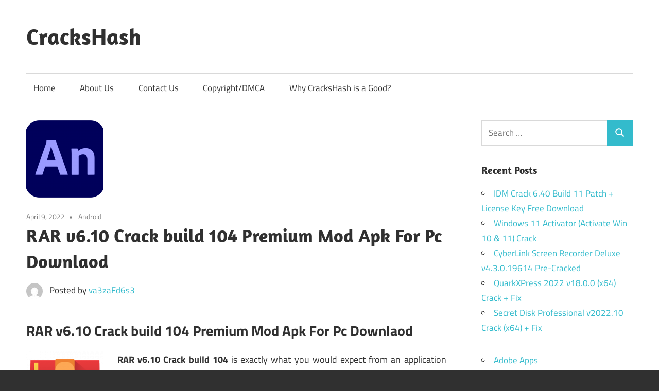

--- FILE ---
content_type: text/html; charset=UTF-8
request_url: https://crackshash.org/rar-crack-build-premium-mod-apk-for-pc-downlaod/
body_size: 16748
content:
<!DOCTYPE html>
<html lang="en-US">

<head>
<meta charset="UTF-8">
<meta name="viewport" content="width=device-width, initial-scale=1">
<link rel="profile" href="https://gmpg.org/xfn/11">
<link rel="pingback" href="https://crackshash.org/xmlrpc.php">

<meta name='robots' content='index, follow, max-image-preview:large, max-snippet:-1, max-video-preview:-1' />

	<!-- This site is optimized with the Yoast SEO plugin v26.7 - https://yoast.com/wordpress/plugins/seo/ -->
	<title>RAR v6.10 Crack build 104 Premium Mod Apk For Pc Downlaod - CracksHash</title>
	<meta name="description" content="RAR v6.10 Crack build 104 is exactly what you would expect from an application with this name: a version of the classic program that many people use to compress and decompress files now for Android operating systems." />
	<link rel="canonical" href="https://crackshash.org/rar-crack-build-premium-mod-apk-for-pc-downlaod/" />
	<meta property="og:locale" content="en_US" />
	<meta property="og:type" content="article" />
	<meta property="og:title" content="RAR v6.10 Crack build 104 Premium Mod Apk For Pc Downlaod - CracksHash" />
	<meta property="og:description" content="RAR v6.10 Crack build 104 is exactly what you would expect from an application with this name: a version of the classic program that many people use to compress and decompress files now for Android operating systems." />
	<meta property="og:url" content="https://crackshash.org/rar-crack-build-premium-mod-apk-for-pc-downlaod/" />
	<meta property="og:site_name" content="CracksHash" />
	<meta property="article:published_time" content="2022-04-09T12:53:26+00:00" />
	<meta property="article:modified_time" content="2022-04-15T18:19:10+00:00" />
	<meta property="og:image" content="https://i0.wp.com/crackshash.org/wp-content/uploads/2022/03/Adobe_Animate_CC_icon_28202029-150x150-8113103.png?fit=150%2C150&ssl=1" />
	<meta property="og:image:width" content="150" />
	<meta property="og:image:height" content="150" />
	<meta property="og:image:type" content="image/png" />
	<meta name="author" content="va3zaFd6s3" />
	<meta name="twitter:card" content="summary_large_image" />
	<meta name="twitter:label1" content="Written by" />
	<meta name="twitter:data1" content="va3zaFd6s3" />
	<meta name="twitter:label2" content="Est. reading time" />
	<meta name="twitter:data2" content="9 minutes" />
	<script type="application/ld+json" class="yoast-schema-graph">{"@context":"https://schema.org","@graph":[{"@type":"Article","@id":"https://crackshash.org/rar-crack-build-premium-mod-apk-for-pc-downlaod/#article","isPartOf":{"@id":"https://crackshash.org/rar-crack-build-premium-mod-apk-for-pc-downlaod/"},"author":{"name":"va3zaFd6s3","@id":"https://crackshash.org/#/schema/person/c3b827afbcd2bbd5504491f86c31837d"},"headline":"RAR v6.10 Crack build 104 Premium Mod Apk For Pc Downlaod","datePublished":"2022-04-09T12:53:26+00:00","dateModified":"2022-04-15T18:19:10+00:00","mainEntityOfPage":{"@id":"https://crackshash.org/rar-crack-build-premium-mod-apk-for-pc-downlaod/"},"wordCount":1030,"commentCount":0,"image":{"@id":"https://crackshash.org/rar-crack-build-premium-mod-apk-for-pc-downlaod/#primaryimage"},"thumbnailUrl":"https://crackshash.org/wp-content/uploads/2022/03/Adobe_Animate_CC_icon_28202029-150x150-8113103.png","keywords":["c rar download","c winrar 32 bit","Keyword","rar apk","rar convert to pdf","rar download","rar extractor online","rar file","rar file extract online","rar file open","rar for mac","rar opener","rar password cracker","rar to pdf","rar to zip","rar to zip converter","rare beauty","rare breed trigger","rare girl names","rare rabbit","rare toon india","rarest blood type","rarest eye color","rarest pokemon card","rarity tools","winrar","winrar 32 bit","winrar download 64 bit","winrar free download","youtube to mp3"],"articleSection":["Android"],"inLanguage":"en-US","potentialAction":[{"@type":"CommentAction","name":"Comment","target":["https://crackshash.org/rar-crack-build-premium-mod-apk-for-pc-downlaod/#respond"]}]},{"@type":"WebPage","@id":"https://crackshash.org/rar-crack-build-premium-mod-apk-for-pc-downlaod/","url":"https://crackshash.org/rar-crack-build-premium-mod-apk-for-pc-downlaod/","name":"RAR v6.10 Crack build 104 Premium Mod Apk For Pc Downlaod - CracksHash","isPartOf":{"@id":"https://crackshash.org/#website"},"primaryImageOfPage":{"@id":"https://crackshash.org/rar-crack-build-premium-mod-apk-for-pc-downlaod/#primaryimage"},"image":{"@id":"https://crackshash.org/rar-crack-build-premium-mod-apk-for-pc-downlaod/#primaryimage"},"thumbnailUrl":"https://crackshash.org/wp-content/uploads/2022/03/Adobe_Animate_CC_icon_28202029-150x150-8113103.png","datePublished":"2022-04-09T12:53:26+00:00","dateModified":"2022-04-15T18:19:10+00:00","author":{"@id":"https://crackshash.org/#/schema/person/c3b827afbcd2bbd5504491f86c31837d"},"description":"RAR v6.10 Crack build 104 is exactly what you would expect from an application with this name: a version of the classic program that many people use to compress and decompress files now for Android operating systems.","breadcrumb":{"@id":"https://crackshash.org/rar-crack-build-premium-mod-apk-for-pc-downlaod/#breadcrumb"},"inLanguage":"en-US","potentialAction":[{"@type":"ReadAction","target":["https://crackshash.org/rar-crack-build-premium-mod-apk-for-pc-downlaod/"]}]},{"@type":"ImageObject","inLanguage":"en-US","@id":"https://crackshash.org/rar-crack-build-premium-mod-apk-for-pc-downlaod/#primaryimage","url":"https://crackshash.org/wp-content/uploads/2022/03/Adobe_Animate_CC_icon_28202029-150x150-8113103.png","contentUrl":"https://crackshash.org/wp-content/uploads/2022/03/Adobe_Animate_CC_icon_28202029-150x150-8113103.png","width":150,"height":150,"caption":"adobe_animate_cc_icon_28202029-150x150-8113103"},{"@type":"BreadcrumbList","@id":"https://crackshash.org/rar-crack-build-premium-mod-apk-for-pc-downlaod/#breadcrumb","itemListElement":[{"@type":"ListItem","position":1,"name":"Home","item":"https://crackshash.org/"},{"@type":"ListItem","position":2,"name":"RAR v6.10 Crack build 104 Premium Mod Apk For Pc Downlaod"}]},{"@type":"WebSite","@id":"https://crackshash.org/#website","url":"https://crackshash.org/","name":"CracksHash","description":"Peace Out Restrictions!","potentialAction":[{"@type":"SearchAction","target":{"@type":"EntryPoint","urlTemplate":"https://crackshash.org/?s={search_term_string}"},"query-input":{"@type":"PropertyValueSpecification","valueRequired":true,"valueName":"search_term_string"}}],"inLanguage":"en-US"},{"@type":"Person","@id":"https://crackshash.org/#/schema/person/c3b827afbcd2bbd5504491f86c31837d","name":"va3zaFd6s3","image":{"@type":"ImageObject","inLanguage":"en-US","@id":"https://crackshash.org/#/schema/person/image/","url":"https://secure.gravatar.com/avatar/79a723f56b9a76dbc4c62fb83d2d09dad7bdc50d160220d4238396a768f89b0b?s=96&d=mm&r=g","contentUrl":"https://secure.gravatar.com/avatar/79a723f56b9a76dbc4c62fb83d2d09dad7bdc50d160220d4238396a768f89b0b?s=96&d=mm&r=g","caption":"va3zaFd6s3"},"sameAs":["http://crackshash.org"],"url":"https://crackshash.org/author/va3zafd6s3/"}]}</script>
	<!-- / Yoast SEO plugin. -->


<link rel="alternate" type="application/rss+xml" title="CracksHash &raquo; Feed" href="https://crackshash.org/feed/" />
<link rel="alternate" type="application/rss+xml" title="CracksHash &raquo; Comments Feed" href="https://crackshash.org/comments/feed/" />
<link rel="alternate" type="application/rss+xml" title="CracksHash &raquo; RAR v6.10 Crack build 104 Premium Mod Apk For Pc Downlaod Comments Feed" href="https://crackshash.org/rar-crack-build-premium-mod-apk-for-pc-downlaod/feed/" />
<link rel="alternate" title="oEmbed (JSON)" type="application/json+oembed" href="https://crackshash.org/wp-json/oembed/1.0/embed?url=https%3A%2F%2Fcrackshash.org%2Frar-crack-build-premium-mod-apk-for-pc-downlaod%2F" />
<link rel="alternate" title="oEmbed (XML)" type="text/xml+oembed" href="https://crackshash.org/wp-json/oembed/1.0/embed?url=https%3A%2F%2Fcrackshash.org%2Frar-crack-build-premium-mod-apk-for-pc-downlaod%2F&#038;format=xml" />
<style id='wp-img-auto-sizes-contain-inline-css' type='text/css'>
img:is([sizes=auto i],[sizes^="auto," i]){contain-intrinsic-size:3000px 1500px}
/*# sourceURL=wp-img-auto-sizes-contain-inline-css */
</style>
<link rel='stylesheet' id='maxwell-theme-fonts-css' href='https://crackshash.org/wp-content/fonts/9014da9e6392bbe5ee9d815818fe9802.css?ver=20201110' type='text/css' media='all' />
<style id='wp-emoji-styles-inline-css' type='text/css'>

	img.wp-smiley, img.emoji {
		display: inline !important;
		border: none !important;
		box-shadow: none !important;
		height: 1em !important;
		width: 1em !important;
		margin: 0 0.07em !important;
		vertical-align: -0.1em !important;
		background: none !important;
		padding: 0 !important;
	}
/*# sourceURL=wp-emoji-styles-inline-css */
</style>
<style id='wp-block-library-inline-css' type='text/css'>
:root{--wp-block-synced-color:#7a00df;--wp-block-synced-color--rgb:122,0,223;--wp-bound-block-color:var(--wp-block-synced-color);--wp-editor-canvas-background:#ddd;--wp-admin-theme-color:#007cba;--wp-admin-theme-color--rgb:0,124,186;--wp-admin-theme-color-darker-10:#006ba1;--wp-admin-theme-color-darker-10--rgb:0,107,160.5;--wp-admin-theme-color-darker-20:#005a87;--wp-admin-theme-color-darker-20--rgb:0,90,135;--wp-admin-border-width-focus:2px}@media (min-resolution:192dpi){:root{--wp-admin-border-width-focus:1.5px}}.wp-element-button{cursor:pointer}:root .has-very-light-gray-background-color{background-color:#eee}:root .has-very-dark-gray-background-color{background-color:#313131}:root .has-very-light-gray-color{color:#eee}:root .has-very-dark-gray-color{color:#313131}:root .has-vivid-green-cyan-to-vivid-cyan-blue-gradient-background{background:linear-gradient(135deg,#00d084,#0693e3)}:root .has-purple-crush-gradient-background{background:linear-gradient(135deg,#34e2e4,#4721fb 50%,#ab1dfe)}:root .has-hazy-dawn-gradient-background{background:linear-gradient(135deg,#faaca8,#dad0ec)}:root .has-subdued-olive-gradient-background{background:linear-gradient(135deg,#fafae1,#67a671)}:root .has-atomic-cream-gradient-background{background:linear-gradient(135deg,#fdd79a,#004a59)}:root .has-nightshade-gradient-background{background:linear-gradient(135deg,#330968,#31cdcf)}:root .has-midnight-gradient-background{background:linear-gradient(135deg,#020381,#2874fc)}:root{--wp--preset--font-size--normal:16px;--wp--preset--font-size--huge:42px}.has-regular-font-size{font-size:1em}.has-larger-font-size{font-size:2.625em}.has-normal-font-size{font-size:var(--wp--preset--font-size--normal)}.has-huge-font-size{font-size:var(--wp--preset--font-size--huge)}.has-text-align-center{text-align:center}.has-text-align-left{text-align:left}.has-text-align-right{text-align:right}.has-fit-text{white-space:nowrap!important}#end-resizable-editor-section{display:none}.aligncenter{clear:both}.items-justified-left{justify-content:flex-start}.items-justified-center{justify-content:center}.items-justified-right{justify-content:flex-end}.items-justified-space-between{justify-content:space-between}.screen-reader-text{border:0;clip-path:inset(50%);height:1px;margin:-1px;overflow:hidden;padding:0;position:absolute;width:1px;word-wrap:normal!important}.screen-reader-text:focus{background-color:#ddd;clip-path:none;color:#444;display:block;font-size:1em;height:auto;left:5px;line-height:normal;padding:15px 23px 14px;text-decoration:none;top:5px;width:auto;z-index:100000}html :where(.has-border-color){border-style:solid}html :where([style*=border-top-color]){border-top-style:solid}html :where([style*=border-right-color]){border-right-style:solid}html :where([style*=border-bottom-color]){border-bottom-style:solid}html :where([style*=border-left-color]){border-left-style:solid}html :where([style*=border-width]){border-style:solid}html :where([style*=border-top-width]){border-top-style:solid}html :where([style*=border-right-width]){border-right-style:solid}html :where([style*=border-bottom-width]){border-bottom-style:solid}html :where([style*=border-left-width]){border-left-style:solid}html :where(img[class*=wp-image-]){height:auto;max-width:100%}:where(figure){margin:0 0 1em}html :where(.is-position-sticky){--wp-admin--admin-bar--position-offset:var(--wp-admin--admin-bar--height,0px)}@media screen and (max-width:600px){html :where(.is-position-sticky){--wp-admin--admin-bar--position-offset:0px}}

/*# sourceURL=wp-block-library-inline-css */
</style><style id='wp-block-categories-inline-css' type='text/css'>
.wp-block-categories{box-sizing:border-box}.wp-block-categories.alignleft{margin-right:2em}.wp-block-categories.alignright{margin-left:2em}.wp-block-categories.wp-block-categories-dropdown.aligncenter{text-align:center}.wp-block-categories .wp-block-categories__label{display:block;width:100%}
/*# sourceURL=https://crackshash.org/wp-includes/blocks/categories/style.min.css */
</style>
<style id='global-styles-inline-css' type='text/css'>
:root{--wp--preset--aspect-ratio--square: 1;--wp--preset--aspect-ratio--4-3: 4/3;--wp--preset--aspect-ratio--3-4: 3/4;--wp--preset--aspect-ratio--3-2: 3/2;--wp--preset--aspect-ratio--2-3: 2/3;--wp--preset--aspect-ratio--16-9: 16/9;--wp--preset--aspect-ratio--9-16: 9/16;--wp--preset--color--black: #000000;--wp--preset--color--cyan-bluish-gray: #abb8c3;--wp--preset--color--white: #ffffff;--wp--preset--color--pale-pink: #f78da7;--wp--preset--color--vivid-red: #cf2e2e;--wp--preset--color--luminous-vivid-orange: #ff6900;--wp--preset--color--luminous-vivid-amber: #fcb900;--wp--preset--color--light-green-cyan: #7bdcb5;--wp--preset--color--vivid-green-cyan: #00d084;--wp--preset--color--pale-cyan-blue: #8ed1fc;--wp--preset--color--vivid-cyan-blue: #0693e3;--wp--preset--color--vivid-purple: #9b51e0;--wp--preset--color--primary: #33bbcc;--wp--preset--color--secondary: #008899;--wp--preset--color--tertiary: #005566;--wp--preset--color--accent: #cc3833;--wp--preset--color--highlight: #009912;--wp--preset--color--light-gray: #f0f0f0;--wp--preset--color--gray: #999999;--wp--preset--color--dark-gray: #303030;--wp--preset--gradient--vivid-cyan-blue-to-vivid-purple: linear-gradient(135deg,rgb(6,147,227) 0%,rgb(155,81,224) 100%);--wp--preset--gradient--light-green-cyan-to-vivid-green-cyan: linear-gradient(135deg,rgb(122,220,180) 0%,rgb(0,208,130) 100%);--wp--preset--gradient--luminous-vivid-amber-to-luminous-vivid-orange: linear-gradient(135deg,rgb(252,185,0) 0%,rgb(255,105,0) 100%);--wp--preset--gradient--luminous-vivid-orange-to-vivid-red: linear-gradient(135deg,rgb(255,105,0) 0%,rgb(207,46,46) 100%);--wp--preset--gradient--very-light-gray-to-cyan-bluish-gray: linear-gradient(135deg,rgb(238,238,238) 0%,rgb(169,184,195) 100%);--wp--preset--gradient--cool-to-warm-spectrum: linear-gradient(135deg,rgb(74,234,220) 0%,rgb(151,120,209) 20%,rgb(207,42,186) 40%,rgb(238,44,130) 60%,rgb(251,105,98) 80%,rgb(254,248,76) 100%);--wp--preset--gradient--blush-light-purple: linear-gradient(135deg,rgb(255,206,236) 0%,rgb(152,150,240) 100%);--wp--preset--gradient--blush-bordeaux: linear-gradient(135deg,rgb(254,205,165) 0%,rgb(254,45,45) 50%,rgb(107,0,62) 100%);--wp--preset--gradient--luminous-dusk: linear-gradient(135deg,rgb(255,203,112) 0%,rgb(199,81,192) 50%,rgb(65,88,208) 100%);--wp--preset--gradient--pale-ocean: linear-gradient(135deg,rgb(255,245,203) 0%,rgb(182,227,212) 50%,rgb(51,167,181) 100%);--wp--preset--gradient--electric-grass: linear-gradient(135deg,rgb(202,248,128) 0%,rgb(113,206,126) 100%);--wp--preset--gradient--midnight: linear-gradient(135deg,rgb(2,3,129) 0%,rgb(40,116,252) 100%);--wp--preset--font-size--small: 13px;--wp--preset--font-size--medium: 20px;--wp--preset--font-size--large: 36px;--wp--preset--font-size--x-large: 42px;--wp--preset--spacing--20: 0.44rem;--wp--preset--spacing--30: 0.67rem;--wp--preset--spacing--40: 1rem;--wp--preset--spacing--50: 1.5rem;--wp--preset--spacing--60: 2.25rem;--wp--preset--spacing--70: 3.38rem;--wp--preset--spacing--80: 5.06rem;--wp--preset--shadow--natural: 6px 6px 9px rgba(0, 0, 0, 0.2);--wp--preset--shadow--deep: 12px 12px 50px rgba(0, 0, 0, 0.4);--wp--preset--shadow--sharp: 6px 6px 0px rgba(0, 0, 0, 0.2);--wp--preset--shadow--outlined: 6px 6px 0px -3px rgb(255, 255, 255), 6px 6px rgb(0, 0, 0);--wp--preset--shadow--crisp: 6px 6px 0px rgb(0, 0, 0);}:where(.is-layout-flex){gap: 0.5em;}:where(.is-layout-grid){gap: 0.5em;}body .is-layout-flex{display: flex;}.is-layout-flex{flex-wrap: wrap;align-items: center;}.is-layout-flex > :is(*, div){margin: 0;}body .is-layout-grid{display: grid;}.is-layout-grid > :is(*, div){margin: 0;}:where(.wp-block-columns.is-layout-flex){gap: 2em;}:where(.wp-block-columns.is-layout-grid){gap: 2em;}:where(.wp-block-post-template.is-layout-flex){gap: 1.25em;}:where(.wp-block-post-template.is-layout-grid){gap: 1.25em;}.has-black-color{color: var(--wp--preset--color--black) !important;}.has-cyan-bluish-gray-color{color: var(--wp--preset--color--cyan-bluish-gray) !important;}.has-white-color{color: var(--wp--preset--color--white) !important;}.has-pale-pink-color{color: var(--wp--preset--color--pale-pink) !important;}.has-vivid-red-color{color: var(--wp--preset--color--vivid-red) !important;}.has-luminous-vivid-orange-color{color: var(--wp--preset--color--luminous-vivid-orange) !important;}.has-luminous-vivid-amber-color{color: var(--wp--preset--color--luminous-vivid-amber) !important;}.has-light-green-cyan-color{color: var(--wp--preset--color--light-green-cyan) !important;}.has-vivid-green-cyan-color{color: var(--wp--preset--color--vivid-green-cyan) !important;}.has-pale-cyan-blue-color{color: var(--wp--preset--color--pale-cyan-blue) !important;}.has-vivid-cyan-blue-color{color: var(--wp--preset--color--vivid-cyan-blue) !important;}.has-vivid-purple-color{color: var(--wp--preset--color--vivid-purple) !important;}.has-black-background-color{background-color: var(--wp--preset--color--black) !important;}.has-cyan-bluish-gray-background-color{background-color: var(--wp--preset--color--cyan-bluish-gray) !important;}.has-white-background-color{background-color: var(--wp--preset--color--white) !important;}.has-pale-pink-background-color{background-color: var(--wp--preset--color--pale-pink) !important;}.has-vivid-red-background-color{background-color: var(--wp--preset--color--vivid-red) !important;}.has-luminous-vivid-orange-background-color{background-color: var(--wp--preset--color--luminous-vivid-orange) !important;}.has-luminous-vivid-amber-background-color{background-color: var(--wp--preset--color--luminous-vivid-amber) !important;}.has-light-green-cyan-background-color{background-color: var(--wp--preset--color--light-green-cyan) !important;}.has-vivid-green-cyan-background-color{background-color: var(--wp--preset--color--vivid-green-cyan) !important;}.has-pale-cyan-blue-background-color{background-color: var(--wp--preset--color--pale-cyan-blue) !important;}.has-vivid-cyan-blue-background-color{background-color: var(--wp--preset--color--vivid-cyan-blue) !important;}.has-vivid-purple-background-color{background-color: var(--wp--preset--color--vivid-purple) !important;}.has-black-border-color{border-color: var(--wp--preset--color--black) !important;}.has-cyan-bluish-gray-border-color{border-color: var(--wp--preset--color--cyan-bluish-gray) !important;}.has-white-border-color{border-color: var(--wp--preset--color--white) !important;}.has-pale-pink-border-color{border-color: var(--wp--preset--color--pale-pink) !important;}.has-vivid-red-border-color{border-color: var(--wp--preset--color--vivid-red) !important;}.has-luminous-vivid-orange-border-color{border-color: var(--wp--preset--color--luminous-vivid-orange) !important;}.has-luminous-vivid-amber-border-color{border-color: var(--wp--preset--color--luminous-vivid-amber) !important;}.has-light-green-cyan-border-color{border-color: var(--wp--preset--color--light-green-cyan) !important;}.has-vivid-green-cyan-border-color{border-color: var(--wp--preset--color--vivid-green-cyan) !important;}.has-pale-cyan-blue-border-color{border-color: var(--wp--preset--color--pale-cyan-blue) !important;}.has-vivid-cyan-blue-border-color{border-color: var(--wp--preset--color--vivid-cyan-blue) !important;}.has-vivid-purple-border-color{border-color: var(--wp--preset--color--vivid-purple) !important;}.has-vivid-cyan-blue-to-vivid-purple-gradient-background{background: var(--wp--preset--gradient--vivid-cyan-blue-to-vivid-purple) !important;}.has-light-green-cyan-to-vivid-green-cyan-gradient-background{background: var(--wp--preset--gradient--light-green-cyan-to-vivid-green-cyan) !important;}.has-luminous-vivid-amber-to-luminous-vivid-orange-gradient-background{background: var(--wp--preset--gradient--luminous-vivid-amber-to-luminous-vivid-orange) !important;}.has-luminous-vivid-orange-to-vivid-red-gradient-background{background: var(--wp--preset--gradient--luminous-vivid-orange-to-vivid-red) !important;}.has-very-light-gray-to-cyan-bluish-gray-gradient-background{background: var(--wp--preset--gradient--very-light-gray-to-cyan-bluish-gray) !important;}.has-cool-to-warm-spectrum-gradient-background{background: var(--wp--preset--gradient--cool-to-warm-spectrum) !important;}.has-blush-light-purple-gradient-background{background: var(--wp--preset--gradient--blush-light-purple) !important;}.has-blush-bordeaux-gradient-background{background: var(--wp--preset--gradient--blush-bordeaux) !important;}.has-luminous-dusk-gradient-background{background: var(--wp--preset--gradient--luminous-dusk) !important;}.has-pale-ocean-gradient-background{background: var(--wp--preset--gradient--pale-ocean) !important;}.has-electric-grass-gradient-background{background: var(--wp--preset--gradient--electric-grass) !important;}.has-midnight-gradient-background{background: var(--wp--preset--gradient--midnight) !important;}.has-small-font-size{font-size: var(--wp--preset--font-size--small) !important;}.has-medium-font-size{font-size: var(--wp--preset--font-size--medium) !important;}.has-large-font-size{font-size: var(--wp--preset--font-size--large) !important;}.has-x-large-font-size{font-size: var(--wp--preset--font-size--x-large) !important;}
/*# sourceURL=global-styles-inline-css */
</style>

<style id='classic-theme-styles-inline-css' type='text/css'>
/*! This file is auto-generated */
.wp-block-button__link{color:#fff;background-color:#32373c;border-radius:9999px;box-shadow:none;text-decoration:none;padding:calc(.667em + 2px) calc(1.333em + 2px);font-size:1.125em}.wp-block-file__button{background:#32373c;color:#fff;text-decoration:none}
/*# sourceURL=/wp-includes/css/classic-themes.min.css */
</style>
<link rel='stylesheet' id='maxwell-stylesheet-css' href='https://crackshash.org/wp-content/themes/maxwell/style.css?ver=2.4.2' type='text/css' media='all' />
<style id='maxwell-stylesheet-inline-css' type='text/css'>
.site-description { position: absolute; clip: rect(1px, 1px, 1px, 1px); width: 1px; height: 1px; overflow: hidden; }
/*# sourceURL=maxwell-stylesheet-inline-css */
</style>
<link rel='stylesheet' id='maxwell-safari-flexbox-fixes-css' href='https://crackshash.org/wp-content/themes/maxwell/assets/css/safari-flexbox-fixes.css?ver=20200827' type='text/css' media='all' />
<script type="text/javascript" src="https://crackshash.org/wp-content/themes/maxwell/assets/js/svgxuse.min.js?ver=1.2.6" id="svgxuse-js"></script>
<link rel="https://api.w.org/" href="https://crackshash.org/wp-json/" /><link rel="alternate" title="JSON" type="application/json" href="https://crackshash.org/wp-json/wp/v2/posts/8224" /><link rel="EditURI" type="application/rsd+xml" title="RSD" href="https://crackshash.org/xmlrpc.php?rsd" />
<meta name="generator" content="WordPress 6.9" />
<link rel='shortlink' href='https://crackshash.org/?p=8224' />
<style type="text/css">.recentcomments a{display:inline !important;padding:0 !important;margin:0 !important;}</style><link rel="icon" href="https://crackshash.org/wp-content/uploads/2022/04/image-3-1-150x150-3054561.png" sizes="32x32" />
<link rel="icon" href="https://crackshash.org/wp-content/uploads/2022/04/image-3-1-150x150-3054561.png" sizes="192x192" />
<link rel="apple-touch-icon" href="https://crackshash.org/wp-content/uploads/2022/04/image-3-1-150x150-3054561.png" />
<meta name="msapplication-TileImage" content="https://crackshash.org/wp-content/uploads/2022/04/image-3-1-150x150-3054561.png" />
</head>

<body class="wp-singular post-template-default single single-post postid-8224 single-format-standard wp-embed-responsive wp-theme-maxwell post-layout-one-column">

	
	
	<div id="page" class="hfeed site">

		<a class="skip-link screen-reader-text" href="#content">Skip to content</a>

		
		<header id="masthead" class="site-header clearfix" role="banner">

			<div class="header-main container clearfix">

				<div id="logo" class="site-branding clearfix">

										
			<p class="site-title"><a href="https://crackshash.org/" rel="home">CracksHash</a></p>

								
			<p class="site-description">Peace Out Restrictions!</p>

			
				</div><!-- .site-branding -->

				<div class="header-widgets clearfix">

					
				</div><!-- .header-widgets -->

			</div><!-- .header-main -->

			

	<div id="main-navigation-wrap" class="primary-navigation-wrap">

		
		<button class="primary-menu-toggle menu-toggle" aria-controls="primary-menu" aria-expanded="false" >
			<svg class="icon icon-menu" aria-hidden="true" role="img"> <use xlink:href="https://crackshash.org/wp-content/themes/maxwell/assets/icons/genericons-neue.svg#menu"></use> </svg><svg class="icon icon-close" aria-hidden="true" role="img"> <use xlink:href="https://crackshash.org/wp-content/themes/maxwell/assets/icons/genericons-neue.svg#close"></use> </svg>			<span class="menu-toggle-text">Navigation</span>
		</button>

		<div class="primary-navigation">

			<nav id="site-navigation" class="main-navigation" role="navigation"  aria-label="Primary Menu">

				<ul id="primary-menu" class="menu"><li id="menu-item-13" class="menu-item menu-item-type-custom menu-item-object-custom menu-item-home menu-item-13"><a href="https://crackshash.org/">Home</a></li>
<li id="menu-item-14" class="menu-item menu-item-type-post_type menu-item-object-page menu-item-14"><a href="https://crackshash.org/about-us/">About Us</a></li>
<li id="menu-item-15" class="menu-item menu-item-type-post_type menu-item-object-page menu-item-15"><a href="https://crackshash.org/contact/">Contact Us</a></li>
<li id="menu-item-16" class="menu-item menu-item-type-post_type menu-item-object-page menu-item-16"><a href="https://crackshash.org/copyright-dmca/">Copyright/DMCA</a></li>
<li id="menu-item-18" class="menu-item menu-item-type-post_type menu-item-object-page menu-item-18"><a href="https://crackshash.org/why-crackshash/">Why CracksHash is a Good?</a></li>
</ul>			</nav><!-- #site-navigation -->

		</div><!-- .primary-navigation -->

	</div>



		</header><!-- #masthead -->

		
		
		<div id="content" class="site-content container clearfix">

			
	<section id="primary" class="content-single content-area">
		<main id="main" class="site-main" role="main">

		
<article id="post-8224" class="post-8224 post type-post status-publish format-standard has-post-thumbnail hentry category-android tag-c-rar-download tag-c-winrar-32-bit tag-keyword tag-rar-apk tag-rar-convert-to-pdf tag-rar-download tag-rar-extractor-online tag-rar-file tag-rar-file-extract-online tag-rar-file-open tag-rar-for-mac tag-rar-opener tag-rar-password-cracker tag-rar-to-pdf tag-rar-to-zip tag-rar-to-zip-converter tag-rare-beauty tag-rare-breed-trigger tag-rare-girl-names tag-rare-rabbit tag-rare-toon-india tag-rarest-blood-type tag-rarest-eye-color tag-rarest-pokemon-card tag-rarity-tools tag-winrar tag-winrar-32-bit tag-winrar-download-64-bit tag-winrar-free-download tag-youtube-to-mp3">

	<img width="150" height="150" src="https://crackshash.org/wp-content/uploads/2022/03/Adobe_Animate_CC_icon_28202029-150x150-8113103.png" class="attachment-post-thumbnail size-post-thumbnail wp-post-image" alt="adobe_animate_cc_icon_28202029-150x150-8113103" decoding="async" />
	<header class="entry-header">

		<div class="entry-meta"><span class="meta-date"><a href="https://crackshash.org/rar-crack-build-premium-mod-apk-for-pc-downlaod/" title="12:53 pm" rel="bookmark"><time class="entry-date published updated" datetime="2022-04-09T12:53:26+00:00">April 9, 2022</time></a></span><span class="meta-category"> <a href="https://crackshash.org/category/android/" rel="category tag">Android</a></span></div>
		<h1 class="entry-title">RAR v6.10 Crack build 104 Premium Mod Apk For Pc Downlaod</h1>
		<div class="posted-by"> <img alt='' src='https://secure.gravatar.com/avatar/79a723f56b9a76dbc4c62fb83d2d09dad7bdc50d160220d4238396a768f89b0b?s=32&#038;d=mm&#038;r=g' srcset='https://secure.gravatar.com/avatar/79a723f56b9a76dbc4c62fb83d2d09dad7bdc50d160220d4238396a768f89b0b?s=64&#038;d=mm&#038;r=g 2x' class='avatar avatar-32 photo' height='32' width='32' decoding='async'/>Posted by <span class="meta-author"> <span class="author vcard"><a class="url fn n" href="https://crackshash.org/author/va3zafd6s3/" title="View all posts by va3zaFd6s3" rel="author">va3zaFd6s3</a></span></span></div>
	</header><!-- .entry-header -->

	<div class="entry-content clearfix">

		<header>
<h2 class="title single-title" style="text-align: justify;">RAR v6.10 Crack build 104 Premium Mod Apk For Pc Downlaod</h2>
</header>
<div id="content" class="post-single-content box mark-links">
<p style="text-align: justify;"><img decoding="async" class="wp-image-3020 size-thumbnail alignleft" src="https://crackshash.org/wp-content/uploads/2022/04/image-2-150x150-2983418.png" sizes="(max-width: 150px) 100vw, 150px" srcset="" alt="image-2-150x150-2983418" width="150" height="150" /><strong>RAR v6.10 Crack build 104</strong> is exactly what you would expect from an application with this name: a version of the classic program that many people use to compress and decompress files now for Android operating systems. With RAR for Android, you can work with any file in RAR, ZIP, TAR, GZ, BZ2, XZ, 7z, ISO, or ARJ formats. You can see the contents of any file in these formats, extract documents, and even open them directly and work with the documents inside. In addition to working with documents,</p>
<hr />
<h3 style="text-align: justify;">Main Features :-</h3>
<ul style="text-align: justify;">
<li>Additionally to standard ZIP files, unzip function supports ZIP and ZIPX with BZIP2, LZMA,</li>
<li>PPMd and XZ compression also as password protected ZIP.</li>
<li>Unrar command is available for all versions of RAR archives including the latest RAR5, password protected and multipart files.</li>
<li>RAR displays advertising to cover development costs. You can pay in options menu to turn off ads.</li>
<li>RAR requests access to network, viewing network connections and billing to display or disable ads.</li>
<li>Install unknown apps” permission is requested, so .apk files can be started from RAR in Android 8+.</li>
</ul>
<h3 style="text-align: justify;"><strong>Mod Info :-</strong></h3>
<ul style="text-align: justify;">
<li>Premium features unlocked</li>
<li>Unwanted Permissions and Activities disabled / removed</li>
<li>Debug Info removed</li>
<li>This app has no advertisements</li>
</ul>
<hr />
<div class="wpappbox wpappbox-4f026647b07ea0a7865abc34c0332393 googleplay screenshots screenshots-only" style="text-align: justify;">
<div class="screenshots">
<div class="slider">
<ul>
<li><img decoding="async" title="" src="https://play-lh.googleusercontent.com/R8q_gQNvjk3xy8cP2itoSTpUmlqJouPlwYxd9uiucAPqNyVsULGha0wRrf52BSNHFg=h310" alt="RAR Screenshot" /><img decoding="async" title="" src="https://play-lh.googleusercontent.com/25G1UN9pfyNVHJqtG4QqawbMonds4pNC--IocxFwObEEp6kXD7i0Vj-drQE63EWPdA=h310" alt="RAR Screenshot" /><img decoding="async" title="" src="https://play-lh.googleusercontent.com/f5xcpuHs42jMTnoAQtZaeOSpT-KerMrS1P9AmN-ZAh5ls6J9vdSgDwfFdwNScEsk-Q=h310" alt="RAR Screenshot" /><img decoding="async" title="" src="https://play-lh.googleusercontent.com/4MGXhdB3yGbsfE7MA6nxvi80-etLv5RooOdifJddAlp6RNyArQGxU5XzQIcwKl1Erw=h310" alt="RAR Screenshot" /><img decoding="async" title="" src="https://play-lh.googleusercontent.com/URg8aHt7otCVQG0U-e3zFAnTo0Kiuuv7sBhSTN3U7B0Xgtqs9yBOVy_oD3B9FIF485Q=h310" alt="RAR Screenshot" /></li>
<li><img decoding="async" title="" src="https://play-lh.googleusercontent.com/rlYEwyMOuNxvDXN8ZjO-IrzDPz-F_YtPHz9zEhbknJ4P0Hr80Hdg4h9PGzglreGYwMky=h310" alt="RAR Screenshot" /><img decoding="async" title="" src="https://play-lh.googleusercontent.com/u-bzLk5Z37ztKCa-cE1qne3bp3QaWSoQjr303mjIj2UFc3h8VOf8gdDbYMyA6q8y5vc=h310" alt="RAR Screenshot" /><img decoding="async" title="" src="https://play-lh.googleusercontent.com/0jIzURKINF2QORm1D8DdzVClnoYB4x92VBoDLL3-UYEziIJYk05UnjxqNsG0ESbKJOI=h310" alt="RAR Screenshot" /><img decoding="async" title="" src="https://play-lh.googleusercontent.com/DC7Aq95upe9KFePWMT7iAhfYAGX1ptPD76_DW66dJp9BIbZ1R7ZjgEFX3uSqwgAQdLM=h310" alt="RAR Screenshot" /><img decoding="async" title="" src="https://play-lh.googleusercontent.com/aifiicdGlc21g_u2CTs59z0K0H0u-nH4XRBn5eIvvDSAG9-4W9yxmjbIoDlrrquY-Q=h310" alt="RAR Screenshot" /></li>
<li><img decoding="async" title="" src="https://play-lh.googleusercontent.com/sozOZAqZTDRVZUOd3TGWmSd5h_pH7NkDl9t-F1llHPME2gKk0s0gcV1m2NswKOMeepk=h310" alt="RAR Screenshot" /><img decoding="async" title="" src="https://play-lh.googleusercontent.com/eZ64gcfSpqSb3iUe3JiF1L9tmjQSE_0qVTeM-UYVHJMnicvWMV6BTKRZ6Z3twOou24U7=h310" alt="RAR Screenshot" /><img decoding="async" title="" src="https://play-lh.googleusercontent.com/SjFAfxVNIZ6BwK_pWSTx5updYum9HHFZKgnFOZwq1QDZTWLYx1cdhkt835vf9_lzWw=h310" alt="RAR Screenshot" /><img decoding="async" title="" src="https://play-lh.googleusercontent.com/gY1xpkMJnwgLwi0uiehlKW7AuPx9VMTiVNdSJax9dbAq7pHP_A1OltC8CFI8CXlFHlc=h310" alt="RAR Screenshot" /></li>
</ul>
</div>
</div>
<div>
<h3>How to Crack and Install?</h3>
<ol>
<li>Download <strong>RAR v6.10 Crack build 104</strong></li>
<li>Now install it on your program.</li>
<li>After installation is complete, copy and paste the crack file</li>
<li>Then paste it in an installation directory</li>
<li>Done</li>
<li>Enjoy full version</li>
</ol>
<h3><strong>RAR v6.10 Crack build 104</strong> Requirements</h3>
<ul>
<li>2 GHz Processor</li>
<li>2GB of RAM</li>
<li>HDD space 800MB</li>
<li>670-MB installation space required</li>
<li>Windows XP, 7, 8, 8.1, and also 10</li>
<li>MAC OS X 10.8 or later.</li>
</ul>
<p><span class="sr-only"><strong>RAR v6.10 Crack build 104 </strong>(opens in new tab)</span> is a file compression and archiving tool for Windows. Developed by Eugene Roshal, a Russian software engineer, and released way back in 1995, it became popular only after the early 2000s. WinRAR can view and create archives in either RAR or ZIP file formats, as well as unpack a range of archive file formats.</p>
<p>This file archiver supports the creation of encrypted, self-extracting, and multipart archives. It is primarily meant for users who require archiving and compression capabilities beyond what is available by default in Windows.</p>
<aside class="hawk-nest hawk-processed" data-render-type="fte" data-skip="dealsy" data-widget-type="seasonal" data-widget-id="1260924138341703700" data-result="missing" data-feat-ref="hawk-id-2"></aside>
<p>Its ability to split archives over multiple volumes has gained WinRAR a good deal of popularity in some circles, such as systems administrators and people who have to email large files. This software has over 500 million users today, making it the most popular compression tool in the world.</p>
<p>WinRAR has 32-bit and 64-bit editions and is available in over 50 languages. Besides Windows 10, this software is supported by multiple other operating systems.</p>
<aside class="hawk-nest hawk-processed" data-model-name="WinRAR" data-name="Inbody widget" data-render-type="fte" data-skip="phones" data-widget-type="inbody" data-widget-id="9672550001883634000" data-result="missing" data-feat-ref="hawk-id-6"></aside>
<h3 id="pricing">Pricing</h3>
<p><strong>RAR v6.10 Crack build 104 </strong>belongs to a class of products that are referred to as trialware. These products include a free trial period to evaluate the software, after which the user can decide to either keep or remove it.</p>
<p>WinRAR has a 40-day trial period within which users can try out the product and see if it meets all their requirements. The tool’s pricing depends on the number of users needed, and it has options for a single-user license or multi-user licenses. For a single-user, the software’s one-time purchase price is $29.</p>
<p>Businesses typically purchase multi-user licenses. Here, the company has to buy user licenses based on the number of computers in the organization where WinRAR is to be installed. In this case, the pricing structure for WinRAR runs from $21 per user (for 2-9 users) up to $6 per user (for 500-999 users). For WinRAR licences for more than 1000 computers, one would have to contact the company for a quote.</p>
<p>All pricing mentioned here is excluding sales tax. The developer also offers a subscription for WinRAR maintenance and support for an additional fee on top of the license cost.</p>
<p>WinRAR licenses are valid for all available platform versions and languages. If the user has purchased multiple licenses, they can even mix versions to meet their requirements.</p>
<h3 id="features">Features</h3>
<p><strong>RAR v6.10 Crack build 104 </strong>is a robust archiving tool that offers an impressive set of features. It’s a great buy for anyone seeking solutions beyond the native ZIP capabilities of Windows. WinRAR supports a host of file formats and has a comprehensive feature set that provides users with the flexibility to create archives that perfectly meet their needs.</p>
<p>Supported file formats include ZIP and RAR, plus 15 other formats such as BZ2, JAR, ISO, 7Z, XZ, Z, CAB, ARJ, LZH, TAR, GZ, and UUE.</p>
<p>WinRAR benefits from a user-friendly interface that lets you access its diverse functions readily. This software features a wizard that can assist in carrying out multiple tasks, from creating a compressed file to scanning for viruses within any compressed file. The wizard tool is especially advantageous for new and inexperienced users.</p>
<div class="inlinegallery ">
<div class="counts"><span class="slidecount current">Image 1 of 5</span></div>
<div class="inlinegallery-wrap">
<div class="inlinegallery-item" data-index="0">
<figure class="van-image-figure " data-bordeaux-image-check="">
<div class="image-full-width-wrapper">
<div class="image-widthsetter">
<p class="vanilla-image-block"><picture><source class=" lazy-image-van optional-image" srcset="https://cdn.mos.cms.futurecdn.net/SW2TE7iVBTDE7ovHQCaDPC-320-80.jpg.webp 320w, https://cdn.mos.cms.futurecdn.net/SW2TE7iVBTDE7ovHQCaDPC-650-80.jpg.webp 650w, https://cdn.mos.cms.futurecdn.net/SW2TE7iVBTDE7ovHQCaDPC-970-80.jpg.webp 970w" type="image/webp" sizes="(min-width: 1000px) 970px, calc(100vw - 40px)" data-normal="https://vanilla.futurecdn.net/techradar/media/img/missing-image.svg" data-srcset="https://cdn.mos.cms.futurecdn.net/SW2TE7iVBTDE7ovHQCaDPC-320-80.jpg.webp 320w, https://cdn.mos.cms.futurecdn.net/SW2TE7iVBTDE7ovHQCaDPC-650-80.jpg.webp 650w, https://cdn.mos.cms.futurecdn.net/SW2TE7iVBTDE7ovHQCaDPC-970-80.jpg.webp 970w" data-original-mos="https://cdn.mos.cms.futurecdn.net/SW2TE7iVBTDE7ovHQCaDPC.jpg" data-pin-media="https://cdn.mos.cms.futurecdn.net/SW2TE7iVBTDE7ovHQCaDPC.jpg" /><source class=" lazy-image-van optional-image" srcset="https://cdn.mos.cms.futurecdn.net/SW2TE7iVBTDE7ovHQCaDPC-320-80.jpg 320w, https://cdn.mos.cms.futurecdn.net/SW2TE7iVBTDE7ovHQCaDPC-650-80.jpg 650w, https://cdn.mos.cms.futurecdn.net/SW2TE7iVBTDE7ovHQCaDPC-970-80.jpg 970w" type="image/jpeg" sizes="(min-width: 1000px) 970px, calc(100vw - 40px)" data-normal="https://vanilla.futurecdn.net/techradar/media/img/missing-image.svg" data-srcset="https://cdn.mos.cms.futurecdn.net/SW2TE7iVBTDE7ovHQCaDPC-320-80.jpg 320w, https://cdn.mos.cms.futurecdn.net/SW2TE7iVBTDE7ovHQCaDPC-650-80.jpg 650w, https://cdn.mos.cms.futurecdn.net/SW2TE7iVBTDE7ovHQCaDPC-970-80.jpg 970w" data-original-mos="https://cdn.mos.cms.futurecdn.net/SW2TE7iVBTDE7ovHQCaDPC.jpg" data-pin-media="https://cdn.mos.cms.futurecdn.net/SW2TE7iVBTDE7ovHQCaDPC.jpg" /><img decoding="async" class="lazy-image-van optional-image loaded" src="https://vanilla.futurecdn.net/techradar/media/img/missing-image.svg" sizes="(min-width: 1000px) 970px, calc(100vw - 40px)" srcset="https://cdn.mos.cms.futurecdn.net/SW2TE7iVBTDE7ovHQCaDPC-320-80.jpg 320w, https://cdn.mos.cms.futurecdn.net/SW2TE7iVBTDE7ovHQCaDPC-650-80.jpg 650w, https://cdn.mos.cms.futurecdn.net/SW2TE7iVBTDE7ovHQCaDPC-970-80.jpg 970w" alt="Winrar" data-normal="https://vanilla.futurecdn.net/techradar/media/img/missing-image.svg" data-srcset="https://cdn.mos.cms.futurecdn.net/SW2TE7iVBTDE7ovHQCaDPC-320-80.jpg 320w, https://cdn.mos.cms.futurecdn.net/SW2TE7iVBTDE7ovHQCaDPC-650-80.jpg 650w, https://cdn.mos.cms.futurecdn.net/SW2TE7iVBTDE7ovHQCaDPC-970-80.jpg 970w" data-original-mos="https://cdn.mos.cms.futurecdn.net/SW2TE7iVBTDE7ovHQCaDPC.jpg" data-pin-media="https://cdn.mos.cms.futurecdn.net/SW2TE7iVBTDE7ovHQCaDPC.jpg" data-ll-status="loaded" /></picture></p>
</div>
</div>
</figure>
</div>
<div class="inlinegallery-item" data-index="1">
<figure class="van-image-figure " data-bordeaux-image-check="">
<div class="image-full-width-wrapper">
<div class="image-widthsetter">
<p class="vanilla-image-block"><picture><source class=" lazy-image-van optional-image" srcset="https://cdn.mos.cms.futurecdn.net/9xKCCFxZ8wskaPX7N6GAWG-320-80.jpg.webp 320w, https://cdn.mos.cms.futurecdn.net/9xKCCFxZ8wskaPX7N6GAWG-650-80.jpg.webp 650w, https://cdn.mos.cms.futurecdn.net/9xKCCFxZ8wskaPX7N6GAWG-970-80.jpg.webp 970w" type="image/webp" sizes="(min-width: 1000px) 970px, calc(100vw - 40px)" data-normal="https://vanilla.futurecdn.net/techradar/media/img/missing-image.svg" data-srcset="https://cdn.mos.cms.futurecdn.net/9xKCCFxZ8wskaPX7N6GAWG-320-80.jpg.webp 320w, https://cdn.mos.cms.futurecdn.net/9xKCCFxZ8wskaPX7N6GAWG-650-80.jpg.webp 650w, https://cdn.mos.cms.futurecdn.net/9xKCCFxZ8wskaPX7N6GAWG-970-80.jpg.webp 970w" data-original-mos="https://cdn.mos.cms.futurecdn.net/9xKCCFxZ8wskaPX7N6GAWG.jpg" data-pin-media="https://cdn.mos.cms.futurecdn.net/9xKCCFxZ8wskaPX7N6GAWG.jpg" /><source class=" lazy-image-van optional-image" srcset="https://cdn.mos.cms.futurecdn.net/9xKCCFxZ8wskaPX7N6GAWG-320-80.jpg 320w, https://cdn.mos.cms.futurecdn.net/9xKCCFxZ8wskaPX7N6GAWG-650-80.jpg 650w, https://cdn.mos.cms.futurecdn.net/9xKCCFxZ8wskaPX7N6GAWG-970-80.jpg 970w" type="image/jpeg" sizes="(min-width: 1000px) 970px, calc(100vw - 40px)" data-normal="https://vanilla.futurecdn.net/techradar/media/img/missing-image.svg" data-srcset="https://cdn.mos.cms.futurecdn.net/9xKCCFxZ8wskaPX7N6GAWG-320-80.jpg 320w, https://cdn.mos.cms.futurecdn.net/9xKCCFxZ8wskaPX7N6GAWG-650-80.jpg 650w, https://cdn.mos.cms.futurecdn.net/9xKCCFxZ8wskaPX7N6GAWG-970-80.jpg 970w" data-original-mos="https://cdn.mos.cms.futurecdn.net/9xKCCFxZ8wskaPX7N6GAWG.jpg" data-pin-media="https://cdn.mos.cms.futurecdn.net/9xKCCFxZ8wskaPX7N6GAWG.jpg" /><img decoding="async" class="lazy-image-van optional-image loaded" src="https://vanilla.futurecdn.net/techradar/media/img/missing-image.svg" sizes="(min-width: 1000px) 970px, calc(100vw - 40px)" srcset="https://cdn.mos.cms.futurecdn.net/9xKCCFxZ8wskaPX7N6GAWG-320-80.jpg 320w, https://cdn.mos.cms.futurecdn.net/9xKCCFxZ8wskaPX7N6GAWG-650-80.jpg 650w, https://cdn.mos.cms.futurecdn.net/9xKCCFxZ8wskaPX7N6GAWG-970-80.jpg 970w" alt="Winrar" data-normal="https://vanilla.futurecdn.net/techradar/media/img/missing-image.svg" data-srcset="https://cdn.mos.cms.futurecdn.net/9xKCCFxZ8wskaPX7N6GAWG-320-80.jpg 320w, https://cdn.mos.cms.futurecdn.net/9xKCCFxZ8wskaPX7N6GAWG-650-80.jpg 650w, https://cdn.mos.cms.futurecdn.net/9xKCCFxZ8wskaPX7N6GAWG-970-80.jpg 970w" data-original-mos="https://cdn.mos.cms.futurecdn.net/9xKCCFxZ8wskaPX7N6GAWG.jpg" data-pin-media="https://cdn.mos.cms.futurecdn.net/9xKCCFxZ8wskaPX7N6GAWG.jpg" data-ll-status="loaded" /></picture></p>
<p>&nbsp;</p>
</div>
</div><figcaption class=""><span class="credit">(Image credit: Winrar)</span></figcaption></figure>
</div>
<div class="inlinegallery-item" data-index="2">
<figure class="van-image-figure " data-bordeaux-image-check="">
<div class="image-full-width-wrapper">
<div class="image-widthsetter">
<p class="vanilla-image-block"><picture><source class=" lazy-image-van optional-image" srcset="https://cdn.mos.cms.futurecdn.net/kNJ6z6PLtcwdjmT4jDgDLM-320-80.jpg.webp 320w, https://cdn.mos.cms.futurecdn.net/kNJ6z6PLtcwdjmT4jDgDLM-650-80.jpg.webp 650w, https://cdn.mos.cms.futurecdn.net/kNJ6z6PLtcwdjmT4jDgDLM-970-80.jpg.webp 970w" type="image/webp" sizes="(min-width: 1000px) 970px, calc(100vw - 40px)" data-normal="https://vanilla.futurecdn.net/techradar/media/img/missing-image.svg" data-srcset="https://cdn.mos.cms.futurecdn.net/kNJ6z6PLtcwdjmT4jDgDLM-320-80.jpg.webp 320w, https://cdn.mos.cms.futurecdn.net/kNJ6z6PLtcwdjmT4jDgDLM-650-80.jpg.webp 650w, https://cdn.mos.cms.futurecdn.net/kNJ6z6PLtcwdjmT4jDgDLM-970-80.jpg.webp 970w" data-original-mos="https://cdn.mos.cms.futurecdn.net/kNJ6z6PLtcwdjmT4jDgDLM.jpg" data-pin-media="https://cdn.mos.cms.futurecdn.net/kNJ6z6PLtcwdjmT4jDgDLM.jpg" /><source class=" lazy-image-van optional-image" srcset="https://cdn.mos.cms.futurecdn.net/kNJ6z6PLtcwdjmT4jDgDLM-320-80.jpg 320w, https://cdn.mos.cms.futurecdn.net/kNJ6z6PLtcwdjmT4jDgDLM-650-80.jpg 650w, https://cdn.mos.cms.futurecdn.net/kNJ6z6PLtcwdjmT4jDgDLM-970-80.jpg 970w" type="image/jpeg" sizes="(min-width: 1000px) 970px, calc(100vw - 40px)" data-normal="https://vanilla.futurecdn.net/techradar/media/img/missing-image.svg" data-srcset="https://cdn.mos.cms.futurecdn.net/kNJ6z6PLtcwdjmT4jDgDLM-320-80.jpg 320w, https://cdn.mos.cms.futurecdn.net/kNJ6z6PLtcwdjmT4jDgDLM-650-80.jpg 650w, https://cdn.mos.cms.futurecdn.net/kNJ6z6PLtcwdjmT4jDgDLM-970-80.jpg 970w" data-original-mos="https://cdn.mos.cms.futurecdn.net/kNJ6z6PLtcwdjmT4jDgDLM.jpg" data-pin-media="https://cdn.mos.cms.futurecdn.net/kNJ6z6PLtcwdjmT4jDgDLM.jpg" /><img decoding="async" class="lazy-image-van optional-image loaded" src="https://vanilla.futurecdn.net/techradar/media/img/missing-image.svg" sizes="(min-width: 1000px) 970px, calc(100vw - 40px)" srcset="https://cdn.mos.cms.futurecdn.net/kNJ6z6PLtcwdjmT4jDgDLM-320-80.jpg 320w, https://cdn.mos.cms.futurecdn.net/kNJ6z6PLtcwdjmT4jDgDLM-650-80.jpg 650w, https://cdn.mos.cms.futurecdn.net/kNJ6z6PLtcwdjmT4jDgDLM-970-80.jpg 970w" alt="Winrar" data-normal="https://vanilla.futurecdn.net/techradar/media/img/missing-image.svg" data-srcset="https://cdn.mos.cms.futurecdn.net/kNJ6z6PLtcwdjmT4jDgDLM-320-80.jpg 320w, https://cdn.mos.cms.futurecdn.net/kNJ6z6PLtcwdjmT4jDgDLM-650-80.jpg 650w, https://cdn.mos.cms.futurecdn.net/kNJ6z6PLtcwdjmT4jDgDLM-970-80.jpg 970w" data-original-mos="https://cdn.mos.cms.futurecdn.net/kNJ6z6PLtcwdjmT4jDgDLM.jpg" data-pin-media="https://cdn.mos.cms.futurecdn.net/kNJ6z6PLtcwdjmT4jDgDLM.jpg" data-ll-status="loaded" /></picture></p>
</div>
</div><figcaption class=""></figcaption></figure>
</div>
<div class="inlinegallery-item" data-index="3">
<figure class="van-image-figure " data-bordeaux-image-check="">
<div class="image-full-width-wrapper">
<div class="image-widthsetter">
<p class="vanilla-image-block"><picture><source class=" lazy-image-van optional-image" srcset="https://cdn.mos.cms.futurecdn.net/WNLHVKmQ9mzmUdMGSKNdrS-320-80.jpg.webp 320w, https://cdn.mos.cms.futurecdn.net/WNLHVKmQ9mzmUdMGSKNdrS-650-80.jpg.webp 650w, https://cdn.mos.cms.futurecdn.net/WNLHVKmQ9mzmUdMGSKNdrS-970-80.jpg.webp 970w" type="image/webp" sizes="(min-width: 1000px) 970px, calc(100vw - 40px)" data-normal="https://vanilla.futurecdn.net/techradar/media/img/missing-image.svg" data-srcset="https://cdn.mos.cms.futurecdn.net/WNLHVKmQ9mzmUdMGSKNdrS-320-80.jpg.webp 320w, https://cdn.mos.cms.futurecdn.net/WNLHVKmQ9mzmUdMGSKNdrS-650-80.jpg.webp 650w, https://cdn.mos.cms.futurecdn.net/WNLHVKmQ9mzmUdMGSKNdrS-970-80.jpg.webp 970w" data-original-mos="https://cdn.mos.cms.futurecdn.net/WNLHVKmQ9mzmUdMGSKNdrS.jpg" data-pin-media="https://cdn.mos.cms.futurecdn.net/WNLHVKmQ9mzmUdMGSKNdrS.jpg" /><source class=" lazy-image-van optional-image" srcset="https://cdn.mos.cms.futurecdn.net/WNLHVKmQ9mzmUdMGSKNdrS-320-80.jpg 320w, https://cdn.mos.cms.futurecdn.net/WNLHVKmQ9mzmUdMGSKNdrS-650-80.jpg 650w, https://cdn.mos.cms.futurecdn.net/WNLHVKmQ9mzmUdMGSKNdrS-970-80.jpg 970w" type="image/jpeg" sizes="(min-width: 1000px) 970px, calc(100vw - 40px)" data-normal="https://vanilla.futurecdn.net/techradar/media/img/missing-image.svg" data-srcset="https://cdn.mos.cms.futurecdn.net/WNLHVKmQ9mzmUdMGSKNdrS-320-80.jpg 320w, https://cdn.mos.cms.futurecdn.net/WNLHVKmQ9mzmUdMGSKNdrS-650-80.jpg 650w, https://cdn.mos.cms.futurecdn.net/WNLHVKmQ9mzmUdMGSKNdrS-970-80.jpg 970w" data-original-mos="https://cdn.mos.cms.futurecdn.net/WNLHVKmQ9mzmUdMGSKNdrS.jpg" data-pin-media="https://cdn.mos.cms.futurecdn.net/WNLHVKmQ9mzmUdMGSKNdrS.jpg" /><img decoding="async" class="lazy-image-van optional-image loaded" src="https://vanilla.futurecdn.net/techradar/media/img/missing-image.svg" sizes="(min-width: 1000px) 970px, calc(100vw - 40px)" srcset="https://cdn.mos.cms.futurecdn.net/WNLHVKmQ9mzmUdMGSKNdrS-320-80.jpg 320w, https://cdn.mos.cms.futurecdn.net/WNLHVKmQ9mzmUdMGSKNdrS-650-80.jpg 650w, https://cdn.mos.cms.futurecdn.net/WNLHVKmQ9mzmUdMGSKNdrS-970-80.jpg 970w" alt="Winrar" data-normal="https://vanilla.futurecdn.net/techradar/media/img/missing-image.svg" data-srcset="https://cdn.mos.cms.futurecdn.net/WNLHVKmQ9mzmUdMGSKNdrS-320-80.jpg 320w, https://cdn.mos.cms.futurecdn.net/WNLHVKmQ9mzmUdMGSKNdrS-650-80.jpg 650w, https://cdn.mos.cms.futurecdn.net/WNLHVKmQ9mzmUdMGSKNdrS-970-80.jpg 970w" data-original-mos="https://cdn.mos.cms.futurecdn.net/WNLHVKmQ9mzmUdMGSKNdrS.jpg" data-pin-media="https://cdn.mos.cms.futurecdn.net/WNLHVKmQ9mzmUdMGSKNdrS.jpg" data-ll-status="loaded" /></picture></p>
</div>
</div><figcaption class=""></figcaption></figure>
</div>
<div class="inlinegallery-item" data-index="4">
<figure class="van-image-figure " data-bordeaux-image-check="">
<div class="image-full-width-wrapper">
<div class="image-widthsetter">
<p class="vanilla-image-block"><picture><source class=" lazy-image-van optional-image" srcset="https://cdn.mos.cms.futurecdn.net/qrEi3qfwUTJNRetXzRAR9Y-320-80.jpg.webp 320w, https://cdn.mos.cms.futurecdn.net/qrEi3qfwUTJNRetXzRAR9Y-650-80.jpg.webp 650w, https://cdn.mos.cms.futurecdn.net/qrEi3qfwUTJNRetXzRAR9Y-970-80.jpg.webp 970w" type="image/webp" sizes="(min-width: 1000px) 970px, calc(100vw - 40px)" data-normal="https://vanilla.futurecdn.net/techradar/media/img/missing-image.svg" data-srcset="https://cdn.mos.cms.futurecdn.net/qrEi3qfwUTJNRetXzRAR9Y-320-80.jpg.webp 320w, https://cdn.mos.cms.futurecdn.net/qrEi3qfwUTJNRetXzRAR9Y-650-80.jpg.webp 650w, https://cdn.mos.cms.futurecdn.net/qrEi3qfwUTJNRetXzRAR9Y-970-80.jpg.webp 970w" data-original-mos="https://cdn.mos.cms.futurecdn.net/qrEi3qfwUTJNRetXzRAR9Y.jpg" data-pin-media="https://cdn.mos.cms.futurecdn.net/qrEi3qfwUTJNRetXzRAR9Y.jpg" /><source class=" lazy-image-van optional-image" srcset="https://cdn.mos.cms.futurecdn.net/qrEi3qfwUTJNRetXzRAR9Y-320-80.jpg 320w, https://cdn.mos.cms.futurecdn.net/qrEi3qfwUTJNRetXzRAR9Y-650-80.jpg 650w, https://cdn.mos.cms.futurecdn.net/qrEi3qfwUTJNRetXzRAR9Y-970-80.jpg 970w" type="image/jpeg" sizes="(min-width: 1000px) 970px, calc(100vw - 40px)" data-normal="https://vanilla.futurecdn.net/techradar/media/img/missing-image.svg" data-srcset="https://cdn.mos.cms.futurecdn.net/qrEi3qfwUTJNRetXzRAR9Y-320-80.jpg 320w, https://cdn.mos.cms.futurecdn.net/qrEi3qfwUTJNRetXzRAR9Y-650-80.jpg 650w, https://cdn.mos.cms.futurecdn.net/qrEi3qfwUTJNRetXzRAR9Y-970-80.jpg 970w" data-original-mos="https://cdn.mos.cms.futurecdn.net/qrEi3qfwUTJNRetXzRAR9Y.jpg" data-pin-media="https://cdn.mos.cms.futurecdn.net/qrEi3qfwUTJNRetXzRAR9Y.jpg" /><img decoding="async" class="lazy-image-van optional-image loaded" src="https://vanilla.futurecdn.net/techradar/media/img/missing-image.svg" sizes="(min-width: 1000px) 970px, calc(100vw - 40px)" srcset="https://cdn.mos.cms.futurecdn.net/qrEi3qfwUTJNRetXzRAR9Y-320-80.jpg 320w, https://cdn.mos.cms.futurecdn.net/qrEi3qfwUTJNRetXzRAR9Y-650-80.jpg 650w, https://cdn.mos.cms.futurecdn.net/qrEi3qfwUTJNRetXzRAR9Y-970-80.jpg 970w" alt="Winrar" data-normal="https://vanilla.futurecdn.net/techradar/media/img/missing-image.svg" data-srcset="https://cdn.mos.cms.futurecdn.net/qrEi3qfwUTJNRetXzRAR9Y-320-80.jpg 320w, https://cdn.mos.cms.futurecdn.net/qrEi3qfwUTJNRetXzRAR9Y-650-80.jpg 650w, https://cdn.mos.cms.futurecdn.net/qrEi3qfwUTJNRetXzRAR9Y-970-80.jpg 970w" data-original-mos="https://cdn.mos.cms.futurecdn.net/qrEi3qfwUTJNRetXzRAR9Y.jpg" data-pin-media="https://cdn.mos.cms.futurecdn.net/qrEi3qfwUTJNRetXzRAR9Y.jpg" data-ll-status="loaded" /></picture></p>
</div>
</div>
</figure>
</div>
</div>
</div>
<p>Multiple configuration settings are available for creating archives in WinRAR, including maintaining NTFS security settings and spanning multiple archive files. These options are presented in a simple and well-organized manner that doesn’t overwhelm users.</p>
<p><strong>RAR v6.10 Crack build 104 </strong>has an innovative feature that lets users save a set of archival settings as a “profile”, and subsequently apply them to new archives whenever required. This feature can save a lot of time.</p>
<p>A further point worth noting is that the speed of extraction offered by WinRAR is commendable – but compression speeds aren’t so hot.</p>
<p>WinRAR provides support in both English and German. Anyone losing their product key can send an email to the company and receive an answer typically within 48 hours. The company also maintains a number of useful FAQs on its website.</p>
<h3 id="final-verdict">Conclusion</h3>
<p><strong>RAR v6.10 Crack build 104 </strong>is an easy-to-use compression and archiving app that comes with several advanced features. The software’s simplicity makes it a good choice for less experienced users, too.</p>
<p><strong>RAR v6.10 Crack build 104 </strong>licensing terms are quite attractive, offering a perpetual license and free upgrades for life. However, this software could benefit from the ability to create more types of archives, and faster speeds when it comes to compression</p>
</div>
</div>
<hr />
<p style="text-align: justify;"><strong>Download (5.1 MB):</strong></p>
<blockquote><p><a href="https://dgdrive.xyz/vbdwfq2zzpnh">Download</a> | <a href="https://uploadrar.com/5nuta24663uf">Mirror</a> | <a href="https://mirrorace.org/m/4sEf5">External Mirror</a></p></blockquote>
<p style="text-align: justify;"><strong>Torrent Download (Please Seed):</strong></p>
<blockquote>
<p style="text-align: justify;"><a href="https://dgdrive.xyz/err4gbj2534z">RAR v6.10 build 104 Premium Mod Apk</a> | <a href="magnet:?xt=urn:btih:E8EF00396BA9D82205025F00CC2960B1F551E294&amp;dn=RAR+v6.10+build+104+Premium+Mod+Apk+%7BCracksHash%7D&amp;tr=udp%3A%2F%2Ftracker.openbittorrent.com%3A80%2Fannounce&amp;tr=udp%3A%2F%2Ftracker.opentrackr.org%3A1337%2Fannounce&amp;tr=udp%3A%2F%2Ftracker.pirateparty.gr%3A6969%2Fannounce&amp;tr=udp%3A%2F%2Ftracker.tiny-vps.com%3A6969%2Fannounce&amp;tr=udp%3A%2F%2Ftracker.torrent.eu.org%3A451%2Fannounce&amp;tr=udp%3A%2F%2Fexplodie.org%3A6969%2Fannounce&amp;tr=udp%3A%2F%2Fipv4.tracker.harry.lu%3A80%2Fannounce&amp;tr=udp%3A%2F%2Fopen.stealth.si%3A80%2Fannounce&amp;tr=udp%3A%2F%2Ftracker.coppersurfer.tk%3A6969%2Fannounce&amp;tr=udp%3A%2F%2Ftracker.cyberia.is%3A6969%2Fannounce&amp;tr=udp%3A%2F%2Ftracker.internetwarriors.net%3A1337%2Fannounce&amp;tr=udp%3A%2F%2Ftracker.open-internet.nl%3A6969%2Fannounce&amp;tr=udp%3A%2F%2Ftracker.zer0day.to%3A1337%2Fannounce&amp;tr=udp%3A%2F%2Ftracker.leechers-paradise.org%3A6969%2Fannounce&amp;tr=udp%3A%2F%2Fcoppersurfer.tk%3A6969%2Fannounce">Magnet</a></p>
</blockquote>
</div>

		
	</div><!-- .entry-content -->

	<footer class="entry-footer">

		
			<div class="entry-tags clearfix">
				<span class="meta-tags">
					<a href="https://crackshash.org/tag/c-rar-download/" rel="tag">c rar download</a><a href="https://crackshash.org/tag/c-winrar-32-bit/" rel="tag">c winrar 32 bit</a><a href="https://crackshash.org/tag/keyword/" rel="tag">Keyword</a><a href="https://crackshash.org/tag/rar-apk/" rel="tag">rar apk</a><a href="https://crackshash.org/tag/rar-convert-to-pdf/" rel="tag">rar convert to pdf</a><a href="https://crackshash.org/tag/rar-download/" rel="tag">rar download</a><a href="https://crackshash.org/tag/rar-extractor-online/" rel="tag">rar extractor online</a><a href="https://crackshash.org/tag/rar-file/" rel="tag">rar file</a><a href="https://crackshash.org/tag/rar-file-extract-online/" rel="tag">rar file extract online</a><a href="https://crackshash.org/tag/rar-file-open/" rel="tag">rar file open</a><a href="https://crackshash.org/tag/rar-for-mac/" rel="tag">rar for mac</a><a href="https://crackshash.org/tag/rar-opener/" rel="tag">rar opener</a><a href="https://crackshash.org/tag/rar-password-cracker/" rel="tag">rar password cracker</a><a href="https://crackshash.org/tag/rar-to-pdf/" rel="tag">rar to pdf</a><a href="https://crackshash.org/tag/rar-to-zip/" rel="tag">rar to zip</a><a href="https://crackshash.org/tag/rar-to-zip-converter/" rel="tag">rar to zip converter</a><a href="https://crackshash.org/tag/rare-beauty/" rel="tag">rare beauty</a><a href="https://crackshash.org/tag/rare-breed-trigger/" rel="tag">rare breed trigger</a><a href="https://crackshash.org/tag/rare-girl-names/" rel="tag">rare girl names</a><a href="https://crackshash.org/tag/rare-rabbit/" rel="tag">rare rabbit</a><a href="https://crackshash.org/tag/rare-toon-india/" rel="tag">rare toon india</a><a href="https://crackshash.org/tag/rarest-blood-type/" rel="tag">rarest blood type</a><a href="https://crackshash.org/tag/rarest-eye-color/" rel="tag">rarest eye color</a><a href="https://crackshash.org/tag/rarest-pokemon-card/" rel="tag">rarest pokemon card</a><a href="https://crackshash.org/tag/rarity-tools/" rel="tag">rarity tools</a><a href="https://crackshash.org/tag/winrar/" rel="tag">winrar</a><a href="https://crackshash.org/tag/winrar-32-bit/" rel="tag">winrar 32 bit</a><a href="https://crackshash.org/tag/winrar-download-64-bit/" rel="tag">winrar download 64 bit</a><a href="https://crackshash.org/tag/winrar-free-download/" rel="tag">winrar free download</a><a href="https://crackshash.org/tag/youtube-to-mp3/" rel="tag">youtube to mp3</a>				</span>
			</div><!-- .entry-tags -->

							
	<nav class="navigation post-navigation" aria-label="Posts">
		<h2 class="screen-reader-text">Post navigation</h2>
		<div class="nav-links"><div class="nav-previous"><a href="https://crackshash.org/camscanner-pdf-scanner-app-crack-premium-mod-apk-for-pc-download/" rel="prev"><span class="nav-link-text">Previous Post</span><h3 class="entry-title">CamScanner – PDF Scanner App v6.11.0.2202160000 Crack Premium Mod Apk For Pc Download</h3></a></div><div class="nav-next"><a href="https://crackshash.org/wallipop-wallpapers-crack-premium-mod-apk-for-pc-download/" rel="next"><span class="nav-link-text">Next Post</span><h3 class="entry-title">WalliPop Wallpapers v2.0.2 Crack Premium Mod Apk For Pc Download</h3></a></div></div>
	</nav>
	</footer><!-- .entry-footer -->

</article>

<div id="comments" class="comments-area">

	
	
	
		<div id="respond" class="comment-respond">
		<h3 id="reply-title" class="comment-reply-title"><span>Leave a Reply</span> <small><a rel="nofollow" id="cancel-comment-reply-link" href="/rar-crack-build-premium-mod-apk-for-pc-downlaod/#respond" style="display:none;">Cancel reply</a></small></h3><form action="https://crackshash.org/wp-comments-post.php" method="post" id="commentform" class="comment-form"><p class="comment-notes"><span id="email-notes">Your email address will not be published.</span> <span class="required-field-message">Required fields are marked <span class="required">*</span></span></p><p class="comment-form-comment"><label for="comment">Comment <span class="required">*</span></label> <textarea id="comment" name="comment" cols="45" rows="8" maxlength="65525" required></textarea></p><p class="comment-form-author"><label for="author">Name <span class="required">*</span></label> <input id="author" name="author" type="text" value="" size="30" maxlength="245" autocomplete="name" required /></p>
<p class="comment-form-email"><label for="email">Email <span class="required">*</span></label> <input id="email" name="email" type="email" value="" size="30" maxlength="100" aria-describedby="email-notes" autocomplete="email" required /></p>
<p class="comment-form-url"><label for="url">Website</label> <input id="url" name="url" type="url" value="" size="30" maxlength="200" autocomplete="url" /></p>
<p class="comment-form-cookies-consent"><input id="wp-comment-cookies-consent" name="wp-comment-cookies-consent" type="checkbox" value="yes" /> <label for="wp-comment-cookies-consent">Save my name, email, and website in this browser for the next time I comment.</label></p>
<p class="form-submit"><input name="submit" type="submit" id="submit" class="submit" value="Post Comment" /> <input type='hidden' name='comment_post_ID' value='8224' id='comment_post_ID' />
<input type='hidden' name='comment_parent' id='comment_parent' value='0' />
</p><p style="display: none !important;" class="akismet-fields-container" data-prefix="ak_"><label>&#916;<textarea name="ak_hp_textarea" cols="45" rows="8" maxlength="100"></textarea></label><input type="hidden" id="ak_js_1" name="ak_js" value="220"/><script>document.getElementById( "ak_js_1" ).setAttribute( "value", ( new Date() ).getTime() );</script></p></form>	</div><!-- #respond -->
	
</div><!-- #comments -->

		</main><!-- #main -->
	</section><!-- #primary -->

	
	<section id="secondary" class="sidebar widget-area clearfix" role="complementary">

		<aside id="search-2" class="widget widget_search clearfix">
<form role="search" method="get" class="search-form" action="https://crackshash.org/">
	<label>
		<span class="screen-reader-text">Search for:</span>
		<input type="search" class="search-field"
			placeholder="Search &hellip;"
			value="" name="s"
			title="Search for:" />
	</label>
	<button type="submit" class="search-submit">
		<svg class="icon icon-search" aria-hidden="true" role="img"> <use xlink:href="https://crackshash.org/wp-content/themes/maxwell/assets/icons/genericons-neue.svg#search"></use> </svg>		<span class="screen-reader-text">Search</span>
	</button>
</form>
</aside>
		<aside id="recent-posts-2" class="widget widget_recent_entries clearfix">
		<div class="widget-header"><h3 class="widget-title">Recent Posts</h3></div>
		<ul>
											<li>
					<a href="https://crackshash.org/idm-crack/">IDM Crack 6.40 Build 11 Patch + License Key Free Download</a>
									</li>
											<li>
					<a href="https://crackshash.org/windows-activator/">Windows 11 Activator (Activate Win 10 &#038; 11) Crack</a>
									</li>
											<li>
					<a href="https://crackshash.org/cyberlink-screen-recorder-deluxe-pre-cracked/">CyberLink Screen Recorder Deluxe v4.3.0.19614 Pre-Cracked</a>
									</li>
											<li>
					<a href="https://crackshash.org/quarkxpress-crack-fix/">QuarkXPress 2022 v18.0.0 (x64) Crack + Fix</a>
									</li>
											<li>
					<a href="https://crackshash.org/secret-disk-professional-fix/">Secret Disk Professional v2022.10 Crack (x64) + Fix</a>
									</li>
					</ul>

		</aside><aside id="block-2" class="widget widget_block widget_categories clearfix"><ul class="wp-block-categories-list wp-block-categories">	<li class="cat-item cat-item-835"><a href="https://crackshash.org/category/adobe-apps/">Adobe Apps</a>
</li>
	<li class="cat-item cat-item-3"><a href="https://crackshash.org/category/android/">Android</a>
</li>
	<li class="cat-item cat-item-27076"><a href="https://crackshash.org/category/android-game/">Android Game</a>
</li>
	<li class="cat-item cat-item-1169"><a href="https://crackshash.org/category/featured/">featured</a>
</li>
	<li class="cat-item cat-item-4"><a href="https://crackshash.org/category/ios/">iOS</a>
</li>
	<li class="cat-item cat-item-5729"><a href="https://crackshash.org/category/macos/">MacOS</a>
</li>
	<li class="cat-item cat-item-1250"><a href="https://crackshash.org/category/portable-apps/">Portable Apps</a>
</li>
	<li class="cat-item cat-item-1"><a href="https://crackshash.org/category/uncategorized/">Uncategorized</a>
</li>
	<li class="cat-item cat-item-616"><a href="https://crackshash.org/category/window/">window</a>
</li>
</ul></aside><aside id="recent-comments-2" class="widget widget_recent_comments clearfix"><div class="widget-header"><h3 class="widget-title">Recent Comments</h3></div><ul id="recentcomments"></ul></aside><aside id="archives-2" class="widget widget_archive clearfix"><div class="widget-header"><h3 class="widget-title">Archives</h3></div>
			<ul>
					<li><a href='https://crackshash.org/2022/05/'>May 2022</a></li>
	<li><a href='https://crackshash.org/2022/04/'>April 2022</a></li>
	<li><a href='https://crackshash.org/2022/03/'>March 2022</a></li>
			</ul>

			</aside><aside id="categories-2" class="widget widget_categories clearfix"><div class="widget-header"><h3 class="widget-title">Categories</h3></div>
			<ul>
					<li class="cat-item cat-item-835"><a href="https://crackshash.org/category/adobe-apps/">Adobe Apps</a>
</li>
	<li class="cat-item cat-item-3"><a href="https://crackshash.org/category/android/">Android</a>
</li>
	<li class="cat-item cat-item-27076"><a href="https://crackshash.org/category/android-game/">Android Game</a>
</li>
	<li class="cat-item cat-item-1169"><a href="https://crackshash.org/category/featured/">featured</a>
</li>
	<li class="cat-item cat-item-4"><a href="https://crackshash.org/category/ios/">iOS</a>
</li>
	<li class="cat-item cat-item-5729"><a href="https://crackshash.org/category/macos/">MacOS</a>
</li>
	<li class="cat-item cat-item-1250"><a href="https://crackshash.org/category/portable-apps/">Portable Apps</a>
</li>
	<li class="cat-item cat-item-1"><a href="https://crackshash.org/category/uncategorized/">Uncategorized</a>
</li>
	<li class="cat-item cat-item-616"><a href="https://crackshash.org/category/window/">window</a>
</li>
			</ul>

			</aside><aside id="meta-2" class="widget widget_meta clearfix"><div class="widget-header"><h3 class="widget-title">Meta</h3></div>
		<ul>
						<li><a rel="nofollow" href="https://crackshash.org/wp-login.php">Log in</a></li>
			<li><a href="https://crackshash.org/feed/">Entries feed</a></li>
			<li><a href="https://crackshash.org/comments/feed/">Comments feed</a></li>

			<li><a href="https://wordpress.org/">WordPress.org</a></li>
		</ul>

		</aside>
	</section><!-- #secondary -->



	</div><!-- #content -->

	
	<div id="footer" class="footer-wrap">

		<footer id="colophon" class="site-footer container clearfix" role="contentinfo">

			
			<div id="footer-text" class="site-info">
				
	<span class="credit-link">
		WordPress Theme: Maxwell by ThemeZee.	</span>

				</div><!-- .site-info -->

		</footer><!-- #colophon -->

	</div>

</div><!-- #page -->

<script type="speculationrules">
{"prefetch":[{"source":"document","where":{"and":[{"href_matches":"/*"},{"not":{"href_matches":["/wp-*.php","/wp-admin/*","/wp-content/uploads/*","/wp-content/*","/wp-content/plugins/*","/wp-content/themes/maxwell/*","/*\\?(.+)"]}},{"not":{"selector_matches":"a[rel~=\"nofollow\"]"}},{"not":{"selector_matches":".no-prefetch, .no-prefetch a"}}]},"eagerness":"conservative"}]}
</script>
<script type="text/javascript" id="maxwell-navigation-js-extra">
/* <![CDATA[ */
var maxwellScreenReaderText = {"expand":"Expand child menu","collapse":"Collapse child menu","icon":"\u003Csvg class=\"icon icon-expand\" aria-hidden=\"true\" role=\"img\"\u003E \u003Cuse xlink:href=\"https://crackshash.org/wp-content/themes/maxwell/assets/icons/genericons-neue.svg#expand\"\u003E\u003C/use\u003E \u003C/svg\u003E"};
//# sourceURL=maxwell-navigation-js-extra
/* ]]> */
</script>
<script type="text/javascript" src="https://crackshash.org/wp-content/themes/maxwell/assets/js/navigation.min.js?ver=20220224" id="maxwell-navigation-js"></script>
<script type="text/javascript" src="https://crackshash.org/wp-includes/js/comment-reply.min.js?ver=6.9" id="comment-reply-js" async="async" data-wp-strategy="async" fetchpriority="low"></script>
<script id="wp-emoji-settings" type="application/json">
{"baseUrl":"https://s.w.org/images/core/emoji/17.0.2/72x72/","ext":".png","svgUrl":"https://s.w.org/images/core/emoji/17.0.2/svg/","svgExt":".svg","source":{"concatemoji":"https://crackshash.org/wp-includes/js/wp-emoji-release.min.js?ver=6.9"}}
</script>
<script type="module">
/* <![CDATA[ */
/*! This file is auto-generated */
const a=JSON.parse(document.getElementById("wp-emoji-settings").textContent),o=(window._wpemojiSettings=a,"wpEmojiSettingsSupports"),s=["flag","emoji"];function i(e){try{var t={supportTests:e,timestamp:(new Date).valueOf()};sessionStorage.setItem(o,JSON.stringify(t))}catch(e){}}function c(e,t,n){e.clearRect(0,0,e.canvas.width,e.canvas.height),e.fillText(t,0,0);t=new Uint32Array(e.getImageData(0,0,e.canvas.width,e.canvas.height).data);e.clearRect(0,0,e.canvas.width,e.canvas.height),e.fillText(n,0,0);const a=new Uint32Array(e.getImageData(0,0,e.canvas.width,e.canvas.height).data);return t.every((e,t)=>e===a[t])}function p(e,t){e.clearRect(0,0,e.canvas.width,e.canvas.height),e.fillText(t,0,0);var n=e.getImageData(16,16,1,1);for(let e=0;e<n.data.length;e++)if(0!==n.data[e])return!1;return!0}function u(e,t,n,a){switch(t){case"flag":return n(e,"\ud83c\udff3\ufe0f\u200d\u26a7\ufe0f","\ud83c\udff3\ufe0f\u200b\u26a7\ufe0f")?!1:!n(e,"\ud83c\udde8\ud83c\uddf6","\ud83c\udde8\u200b\ud83c\uddf6")&&!n(e,"\ud83c\udff4\udb40\udc67\udb40\udc62\udb40\udc65\udb40\udc6e\udb40\udc67\udb40\udc7f","\ud83c\udff4\u200b\udb40\udc67\u200b\udb40\udc62\u200b\udb40\udc65\u200b\udb40\udc6e\u200b\udb40\udc67\u200b\udb40\udc7f");case"emoji":return!a(e,"\ud83e\u1fac8")}return!1}function f(e,t,n,a){let r;const o=(r="undefined"!=typeof WorkerGlobalScope&&self instanceof WorkerGlobalScope?new OffscreenCanvas(300,150):document.createElement("canvas")).getContext("2d",{willReadFrequently:!0}),s=(o.textBaseline="top",o.font="600 32px Arial",{});return e.forEach(e=>{s[e]=t(o,e,n,a)}),s}function r(e){var t=document.createElement("script");t.src=e,t.defer=!0,document.head.appendChild(t)}a.supports={everything:!0,everythingExceptFlag:!0},new Promise(t=>{let n=function(){try{var e=JSON.parse(sessionStorage.getItem(o));if("object"==typeof e&&"number"==typeof e.timestamp&&(new Date).valueOf()<e.timestamp+604800&&"object"==typeof e.supportTests)return e.supportTests}catch(e){}return null}();if(!n){if("undefined"!=typeof Worker&&"undefined"!=typeof OffscreenCanvas&&"undefined"!=typeof URL&&URL.createObjectURL&&"undefined"!=typeof Blob)try{var e="postMessage("+f.toString()+"("+[JSON.stringify(s),u.toString(),c.toString(),p.toString()].join(",")+"));",a=new Blob([e],{type:"text/javascript"});const r=new Worker(URL.createObjectURL(a),{name:"wpTestEmojiSupports"});return void(r.onmessage=e=>{i(n=e.data),r.terminate(),t(n)})}catch(e){}i(n=f(s,u,c,p))}t(n)}).then(e=>{for(const n in e)a.supports[n]=e[n],a.supports.everything=a.supports.everything&&a.supports[n],"flag"!==n&&(a.supports.everythingExceptFlag=a.supports.everythingExceptFlag&&a.supports[n]);var t;a.supports.everythingExceptFlag=a.supports.everythingExceptFlag&&!a.supports.flag,a.supports.everything||((t=a.source||{}).concatemoji?r(t.concatemoji):t.wpemoji&&t.twemoji&&(r(t.twemoji),r(t.wpemoji)))});
//# sourceURL=https://crackshash.org/wp-includes/js/wp-emoji-loader.min.js
/* ]]> */
</script>

<script defer src="https://static.cloudflareinsights.com/beacon.min.js/vcd15cbe7772f49c399c6a5babf22c1241717689176015" integrity="sha512-ZpsOmlRQV6y907TI0dKBHq9Md29nnaEIPlkf84rnaERnq6zvWvPUqr2ft8M1aS28oN72PdrCzSjY4U6VaAw1EQ==" data-cf-beacon='{"version":"2024.11.0","token":"e5b2b4eb726f4a6aadb586709c8796fb","r":1,"server_timing":{"name":{"cfCacheStatus":true,"cfEdge":true,"cfExtPri":true,"cfL4":true,"cfOrigin":true,"cfSpeedBrain":true},"location_startswith":null}}' crossorigin="anonymous"></script>
</body>
</html>
